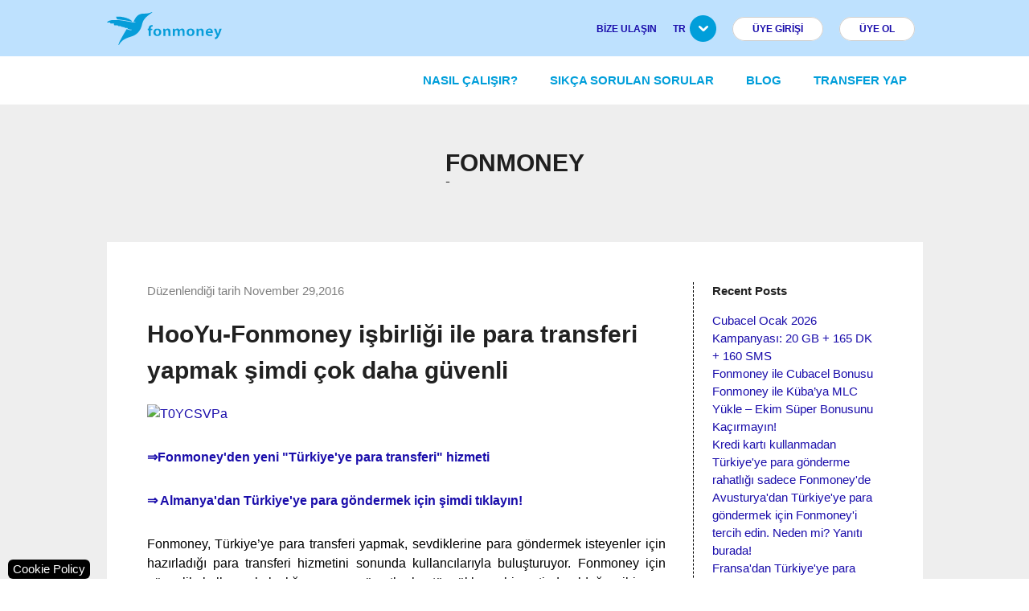

--- FILE ---
content_type: text/html; charset=utf-8
request_url: https://www.fonmoney.net/blog/hooyu-fonmoney-i-birli-i-ile-para-transferi-yapmakimdiok-daha-g-venli
body_size: 8661
content:

<!DOCTYPE html>
<html lang="tr" dir="ltr" class="">
    
<head>
    <title>HooYu-Fonmoney i&#x15F;birli&#x11F;i ile para transferi yapmak &#x15F;imdi &#xE7;ok daha g&#xFC;venli</title>

    <meta http-equiv="Content-type" content="text/html;charset=UTF-8" />
    <meta name="description" content="Top Up mobiles and send money online directly to bank accounts at excellent rates. Fonmoney-Fast, easy &amp;amp;amp; 100% safe. The best choice for you and your family!" />
    <meta name="keywords" content="top up online, pay-as-yougo, recharge, mobile credit, airtime" />
    <meta name="viewport" content="width=device-width, initial-scale=1" />

    <link rel="icon" href="https://assets.fonmoney.com/media/img/media/favicon/fonmoney.png" type="image/x-icon" />
    <link rel="shortcut icon" href="https://assets.fonmoney.com/media/img/media/favicon/fonmoney.png" type="image/x-icon" />
    
    
    <meta name="robots" content="index, follow" />
<link rel="canonical" href="https://www.fonmoney.net/blog/hooyu-fonmoney-i-birli-i-ile-para-transferi-yapmakimdiok-daha-g-venli">

    
<!-- SendinBlue tracting code --><script type="text/plain" data-cookiecategory="targeting">(function() { window.sib = { equeue: [], client_key: '1p1kmidqivv3cqlq8cqo6c1e' };window.sib.email_id = '';window.sendinblue = {}; for (var j = ['track', 'identify', 'trackLink', 'page'], i = 0; i < j.length; i++) { (function(k) { window.sendinblue[k] = function() { var arg = Array.prototype.slice.call(arguments); (window.sib[k] || function() { var t = {}; t[k] = arg; window.sib.equeue.push(t);})(arg[0], arg[1], arg[2]);};})(j[i]);}var n = document.createElement('script'),i = document.getElementsByTagName('script')[0]; n.type = 'text/javascript', n.id = 'sendinblue-js', n.async = !0, n.src = 'https://sibautomation.com/sa.js?key=' + window.sib.client_key, i.parentNode.insertBefore(n, i), window.sendinblue.page();})();</script>
<!-- Global site tag (gtag.js) - Google Analytics -->
<script type="text/plain" data-cookiecategory="analytics" async defer src='https://www.googletagmanager.com/gtag/js?id=G-4Y1RSH15MD'></script>
<script type="text/plain" data-cookiecategory="analytics" async defer >
  window.dataLayer = window.dataLayer || [];
  function gtag(){dataLayer.push(arguments);}
  gtag('js', new Date());
  gtag('config', 'G-4Y1RSH15MD');
  
  
</script>


    <link rel="stylesheet" type="text/css" href="https://assets.fonmoney.com/css/all-pages-css-a523bd11da18adaf1dde.css" />
<link rel="stylesheet" type="text/css" href="/lib_npm/@fortawesome/fontawesome-free/css/all.min.css" />

    
</head>
    
<div class="ajax-loading-block-window" style="display: none">
</div>
<div id="dialog-notifications-success" role="status" aria-live="polite" aria-atomic="true" title="Notification" style="display:none;">
</div>
<div id="dialog-notifications-error" role="alert" aria-live="assertive" aria-atomic="true" title="Error" style="display:none;">
</div>
<div id="dialog-notifications-warning" role="alert" aria-live="assertive" aria-atomic="true" title="Warning" style="display:none;">
</div>
<div id="bar-notification" class="bar-notification-container" role="status" aria-live="polite" aria-atomic="true" data-close="Close">
</div>


    
    <body>
    
    
    <script crossorigin="anonymous" defer="defer" integrity="sha256-oP6HI9z1XaZNBrJURtCoUT5SUnxFr8s3BzRl&#x2B;cbzUq8=" src="https://cdn.jsdelivr.net/npm/jquery@3.6.4/dist/jquery.min.js"></script>
<script crossorigin="anonymous" defer="defer" src="https://cdn.jsdelivr.net/npm/jquery-blockui@2.7.0/jquery.blockUI.min.js"></script>
<script data-cookiecategory="analytics" defer="" type="text/plain">
    (function(w,d,s,l,i) {
      w[l]=w[l]||[];
      w[l].push({'gtm.start': new Date().getTime(),event:'gtm.js'});
      var f=d.getElementsByTagName(s)[0], j=d.createElement(s),dl=l!='dataLayer'?'&l='+l:'';
      j.async=true;
      j.src='https://www.googletagmanager.com/gtm.js?id='+i+dl;
      f.parentNode.insertBefore(j,f);

      //custom
      window.ga4Helper.initialize(w[l]);
    })(window,document,'script','dataLayer','GTM-TG6W3L3');
</script>

<link href="https://assets.fonmoney.com/css/cookieconsent-css-e2321ebef04c47a903a6.css" rel="prefetch" type="text/css"></link>
<script type="text/javascript">window.FmGlobals = { defaultShopLocale: 'tr-TR' }</script>


    

<div class="wrapper">
    <div class="page">
        
        
        
        
<header>
    <!-- Top header -->
    <div class="top-header">
        <div class="container">
            <div class="logo left">
                <a href="/"><img src="https://assets.fonmoney.com/media/img/logo/logo.svg" alt="Fonmoney Logo" style="height: 41px; width: 144px;"></a>
            </div>
            <ul class="top-menu right">
                <li><a href="/contacts">BİZE ULAŞIN</a></li>
                <li class="has-sub">
                    <a href="#"><span>tr</span><img loading="lazy" src="https://assets.fonmoney.com/media/img/icons/submenu-arrow.png" alt=""></a>
                    <ul class="sub-menu language-switcher">
                            <li>
                                <span style="background-image: url('https://assets.fonmoney.com/media/img/flag_svg/GB.svg'); background-repeat: no-repeat; background-position: center; background-size: cover;"></span>
                                <a title="en" href="https://www.fonmoney.com">en</a>
                            </li>
                            <li>
                                <span style="background-image: url('https://assets.fonmoney.com/media/img/flag_svg/DE.svg'); background-repeat: no-repeat; background-position: center; background-size: cover;"></span>
                                <a title="DE" href="https://www.fonmoney.de/">DE</a>
                            </li>
                            <li>
                                <span style="background-image: url('https://assets.fonmoney.com/media/img/flag_svg/ES.svg'); background-repeat: no-repeat; background-position: center; background-size: cover;"></span>
                                <a title="ES" href="https://www.fonmoney.es/">ES</a>
                            </li>
                            <li>
                                <span style="background-image: url('https://assets.fonmoney.com/media/img/flag_svg/PL.svg'); background-repeat: no-repeat; background-position: center; background-size: cover;"></span>
                                <a title="PL" href="https://www.fonmoney.pl/">PL</a>
                            </li>
                            <li>
                                <span style="background-image: url('https://assets.fonmoney.com/media/img/flag_svg/IT.svg'); background-repeat: no-repeat; background-position: center; background-size: cover;"></span>
                                <a title="IT" href="https://www.fonmoney.it/">IT</a>
                            </li>
                            <li>
                                <span style="background-image: url('https://assets.fonmoney.com/media/img/flag_svg/FR.svg'); background-repeat: no-repeat; background-position: center; background-size: cover;"></span>
                                <a title="FR" href="https://www.fonmoney.fr/">FR</a>
                            </li>
                            <li>
                                <span style="background-image: url('https://assets.fonmoney.com/media/img/flag_svg/RO.svg'); background-repeat: no-repeat; background-position: center; background-size: cover;"></span>
                                <a title="RO" href="https://www.fonmoney.ro/">RO</a>
                            </li>
                            <li>
                                <span style="background-image: url('https://assets.fonmoney.com/media/img/flag_svg/BG.svg'); background-repeat: no-repeat; background-position: center; background-size: cover;"></span>
                                <a title="BG" href="https://www.fonmoney.bg/">BG</a>
                            </li>
                            <li>
                                <span style="background-image: url('https://assets.fonmoney.com/media/img/flag_svg/TR.svg'); background-repeat: no-repeat; background-position: center; background-size: cover;"></span>
                                <a title="TR" href="https://www.fonmoney.net/">TR</a>
                            </li>
                            <li>
                                <span style="background-image: url('https://assets.fonmoney.com/media/img/flag_svg/HR.svg'); background-repeat: no-repeat; background-position: center; background-size: cover;"></span>
                                <a title="HR" href="https://www.fonmoney.com.hr/">HR</a>
                            </li>
                            <li>
                                <span style="background-image: url('https://assets.fonmoney.com/media/img/flag_svg/UA.svg'); background-repeat: no-repeat; background-position: center; background-size: cover;"></span>
                                <a title="UA" href="https://www.fonmoney.com.ua/">UA</a>
                            </li>
                            <li>
                                <span style="background-image: url('https://assets.fonmoney.com/media/img/flag_svg/MX.svg'); background-repeat: no-repeat; background-position: center; background-size: cover;"></span>
                                <a title="MX" href="https://www.fonmoney.mx/">MX</a>
                            </li>
                            <li>
                                <span style="background-image: url('https://assets.fonmoney.com/media/img/flag_svg/CL.svg'); background-repeat: no-repeat; background-position: center; background-size: cover;"></span>
                                <a title="CL" href="https://www.fonmoney.cl/">CL</a>
                            </li>
                    </ul>
                </li>

                    <li><a href="/login" data-class="top-menu login" class="signup login-btn">ÜYE GİRİŞİ</a></li>
                    <li><a href='/register' data-class="top-menu signup" class="signup signup-btn">ÜYE OL </a></li>
            </ul>
        </div>
    </div>


    <!-- Header -->
    <div class="header">
        <div class="container">
            <!-- Mobile trigger -->
            <div class="logo left hidden-logo">
                <a href="/"><img src="https://assets.fonmoney.com/media/img/logo/logo.svg" alt="Fonmoney Logo" style="height: 41px; width: 144px;"></a>
            </div>
            <ul class="main-menu right menu-li-spacy-text">

                <li class="scroll-item-to-hidden"><a title="Nasıl çalışır? " href="/nasil-calisir">Nasıl çalışır? </a></li>
                <li class="scroll-item-to-hidden"><a title="FAQ" href="/faq">Sıkça Sorulan Sorular</a></li>
                <li class="scroll-item-to-hidden"><a title="Blog" href="/blog">Blog</a></li>


                    <li><a title="MakeATransfer" href="/">Transfer Yap</a></li>

            </ul>
            <div id="header_mobile_language_selector">
                <select class="browser-default" id="hmls_actual" aria-label="Language">
                            <option value="https://www.fonmoney.com">en</option>
                            <option value="https://www.fonmoney.de/">DE</option>
                            <option value="https://www.fonmoney.es/">ES</option>
                            <option value="https://www.fonmoney.pl/">PL</option>
                            <option value="https://www.fonmoney.it/">IT</option>
                            <option value="https://www.fonmoney.fr/">FR</option>
                            <option value="https://www.fonmoney.ro/">RO</option>
                            <option value="https://www.fonmoney.bg/">BG</option>
                            <option value="https://www.fonmoney.net/" selected>TR</option>
                            <option value="https://www.fonmoney.com.hr/">HR</option>
                            <option value="https://www.fonmoney.com.ua/">UA</option>
                            <option value="https://www.fonmoney.mx/">MX</option>
                            <option value="https://www.fonmoney.cl/">CL</option>
                </select>
            </div>
            <a href="#" title="Menu" id="trigger-mobile-menu" data-activates="slide-out" class="button-collapse mobile-icon right"></a>
        </div>
    </div>

    <!-- Mobile -->
    <ul id="slide-out" class="side-nav fixed hide-on-med-and-up">
            <li class="login login-btn"><a href="/login">ÜYE GİRİŞİ</a></li>
            <li class="signup signup-btn"><a href="/register">ÜYE OL </a></li>
        <li><a title="Nasıl çalışır? " href="/nasil-calisir">Nasıl çalışır? </a></li>
        <li><a title="FAQ" href="/faq">Sıkça Sorulan Sorular</a></li>
        <li><a title="Blog" href="/blog">Blog</a></li>
        <li><a href="/contacts">BİZE ULAŞIN</a></li>
            <li><a title="MakeATransfer" href="/">Transfer Yap</a></li>

        <li><a href="https://transpaygo.com" target="_blank">Business</a></li>
    </ul>


    <script type="text/javascript">
        function removeShoppingCart() {
            window.jQuery.get("/FmCheckout/DeleteShoppingCarts")
                .done(function () { window.location.href = '' })
        }
    </script>

</header>


        
        

        <main class="main-container col1-layout">
            
            

    



<link href="https://cdn.jsdelivr.net/npm/freezeui@1.0.1/freeze-ui.min.css" crossorigin="anonymous" rel="preload" as="style" onload="this.rel='stylesheet'">







<!-- Page content -->
<div class="page-gray">
    <div class="container">
        <div class="row">
            <div class="col s12">
                <h1 class="center-align blog-title">
                    Fonmoney
                    <span class="sub-title">-</span>
                </h1>
            </div>
        </div>
        <!-- Registration form and information -->
        <div class="row m0">
            <div class="col s12">
                <div class="blog">
                    <div class="row m0">
                        <div class="col s12 m9">
                            <div class="content">
                                <div class="post single-post">
                                    <div class="post-meta">
                                        <ul>

                                            <li class="posted" style="padding:0px">
                                                <span>Düzenlendiği tarih November 29,2016</span>
                                            </li>
                                        </ul>
                                    </div>
                                    <div class="post-title">
                                        <h1>HooYu-Fonmoney i&#x15F;birli&#x11F;i ile para transferi yapmak &#x15F;imdi &#xE7;ok daha g&#xFC;venli</h1>
                                    </div>
                                    <div class="post-content">
                                        <p>
  <a href="https://www.fonmoney.it/fmblog/tuerkiye/files/2016/11/T0YCSVPa1.jpg"><img alt="T0YCSVPa" class="alignnone size-full wp-image-801" height="317" src="https://www.fonmoney.it/fmblog/tuerkiye/files/2016/11/T0YCSVPa1.jpg" width="310"></a>
</p>

<p>
  <strong><a href="https://www.fonmoney.net/almanya-para-transferi" title="Türkiye'ye para göndermek sadece 1,99€">⇒Fonmoney'den yeni "Türkiye'ye para transferi" hizmeti&nbsp;</a></strong>
</p>

<p>
  <strong><a href="https://www.fonmoney.net/almanya-para-gonder" title="Almanya'dan Türkiye'ye para gönder">⇒ Almanya'dan Türkiye'ye para göndermek için şimdi tıklayın!&nbsp;</a></strong>
</p>

<p style="text-align: justify">
  Fonmoney, Türkiye’ye para transferi yapmak, sevdiklerine para göndermek
  isteyenler için hazırladığı para transferi hizmetini sonunda kullancılarıyla
  buluşturuyor. Fonmoney için güvenlik, kullanım kolaylığı ve uygun ücretler
  kontör yükleme hizmetinde olduğu gibi para transferi hizmetinde de büyük önem
  taşıyor. En küçüğünden en büyüğüne tüm para işlemlerinin güvenliğini sağlamak
  ve dolandırıcılık vakaları ile başa çıkmak en önemli görevimiz. Para transferi
  işlemlerinin güvenliğini sağlarken en önemli yardımcılarımızdan biri de
  <a href="https://www.hooyu.com/" title="HooYu hakkında daha fazla bilgi sahibi olmak için tıklayın">HooYu </a>olacak.
</p>

<p style="text-align: justify">
  Fonmoney ile yapılan para transferi işlemlerinde hem sizin, hem de
  Fonmoney’nin para havale sisteminin güvenliği için kimlik onayı işlemi
  yapılması gerekmekte. 13 Ekim 2016 tarihi itibariyle HooYu işe başlattığımız
  işbirliği sayesinde müşterilerimizin kimlik onayı işlemleri çok daha güvenli
  ve çok daha hızlı bir şekilde yapılabilecek.
</p>

<p style="text-align: justify">
  <strong>HooYu ile kimlik onayı işlemi nasıl yapılır? &nbsp;</strong>
</p>

<p style="text-align: justify">
  Internet kullanıcılarının kimlik analizini internetteki faaliyetlerini göz
  önünde bulundurarak gerçekleştiren HooYu, hem Fonmoney’deki para
  alışverişlerinin bir banka güvenliğinde gerçekleştirilmesini, hem de sizin
  güvenliğinizi sağlıyor.
</p>

<p style="text-align: justify">
  Fonmoney ile para gönderirken önce sisteme giriş yapmanız gerekiyor. Eğer
  Fonmoney üyesi değilseniz
  <a href="https://www.fonmoney.net/register" title="Fonmoney üyesi olmak için tıklayın. ">buradan</a>
  üye olabilirsiniz. İşleminize başlamadan önce hesabınıza giriş yapın ve
  işlemlerinizi hesabınız açıkken devam ettirin. Fonmoney'de hesabınız olması
  yenilik ve promosyonlardan ilk önce sizin haberiniz olmasını ve hesap
  geçmişinize dilediğiniz an ulaşabilmenizi de sağlar.&nbsp;Para transferi
  yapacağınız miktarı seçin ve bir sonraki sayfada IBAN numarasını girin ve
  alıcının ismini ve soyadını IBAN numarasını kullandığınız kartın üzerinde
  yazdığı şekliyle girin. Paranız alıcıya doğru yola çıkmadan önce son bir işlem
  daha kalıyor. Bu işlemi Fonmoney para transfer sisteminin email veya
  telefonunuza otomatik olarak göndereceği HooYu linki üzerinden yapabilirsiniz.
</p>

<p style="text-align: justify">
  <strong>Bir başka deyişle, HooYu kimlik onay sistemi Fonmoney’in para transfer
    işlemi içine entegre edilmiş durumdadır. Kimlik onay işlemini yapmak için
    size gönderilen, size özel linke tıklamanız yeterli olacaktır.
  </strong>
</p>

<p style="text-align: justify">
  Bu linkte <strong>3 adımda</strong> gerçekleştirebileceğiniz bir kimlik onay
  sistemi karşınıza çıkacak.
</p>

<ul>
  <li style="text-align: justify">
    Birinci adımda ehliyet, pasapor vb. herhangi bir kimlik kartını yüklemeniz,
  </li>
  <li style="text-align: justify">
    ikinci adımda HooYu Selfie sistemini kullanarak bir fotoğrafınızı çekmeniz
    ve
  </li>
  <li style="text-align: justify">
    üçüncü adımda Facebook veya Google gibi bir sosyal medya hesabınızın
    bağlantısını paylaşmanız gerekecek. Böylece sizin siz olduğunuzdan ve
    kartınızın bir başkası tarafından kullanılmadığından emin olacağız. HooYu,
    Fonmoney'nin &nbsp;kişisel bilgilerinizi ve hesap bilgilerinizi üçüncü
    kişilerden korumak için aldığı geniş önemlerden yalnızca bir
    tanesidir.&nbsp;&nbsp;Bu işlem hesabınızın başkaları tarafından
    kullanılmasını imkansızlaştırır.&nbsp;
  </li>
</ul>

<p style="text-align: justify">
  <strong>HooYu - Fonmoney işbirliği geniş yankı buldu</strong>
</p>

<p style="text-align: justify">
  Sizlere internet alışverişlerinde ve özellikle para transferi alanında kimlik
  onayının en güvenli ve en kolay kullanımlı sistemini sunmaktan gurur
  duyuyoruz. Fonmoney’nin HooYu ile yaptığı işbirliği uluslararası medyada da
  geniş yankı buldu.&nbsp;<a href="http://mobileidworld.com/fonmoney-biometrics-110142/">MobileIDWorld</a>, Fonmoney ile para transferinin ne kadar hızlı gerçekleştirilebildiğine
  vurgu yaparken,
  <a href="http://www.biometricupdate.com/201610/fonmoney-deploys-hooyu-identity-confirmation-technology">Biometricupdate.com</a>
  dijital çağda HooYu gibi bir sistem ile kimlik onayının ne kadar güvenli
  olabileceğinin altını çizdi.
  <a href="http://www.thepaypers.com/digital-identity-security-online-fraud/fonmoney-selects-hooyu-id-confirmation-service-for-kyc-procedures/766542-26">The Paypers</a>,
  <a href="http://www.fintech.finance/news/hooyu-collaborates-with-fonmoney-to-speed-up-verification/">FinTech Finance</a>
  ve
  <a href="http://www.planetbiometrics.com/article-details/i/5107/">Planetbiotmetrics </a>de Fonmoney ve HooYu'nun müşteri kimlik onay işlemi konusunda yaptığı bu
  başarılı işbirliği hakkında haber yapan uluslararası sayfalar arasında yer
  aldı.&nbsp;
</p>

<p style="text-align: justify">
  Siz de Türkiye'ye yapacağınız para transferi işlemlerini Fonmoney ile
  gerçekleştirerek dünyanın en güvenli, kullanımı en kolay para transferi
  hizmetini deneyimleyebilirsiniz. HooYu ile kimlik onayı ilk bakışta karışık
  gibi gözükse de, bu işlemi yalnızca bir kez yaparak hem kendinizi ve banka
  hesaplarınızı, hem de Fonmoney'i dolandırıcılık tehlikesinden
  koruyabilirsiniz. Dilek ve şikayetlerinizi bize her zaman
  <a href="/cdn-cgi/l/email-protection#65161015150a171125030a0b080a0b001c4b060a08" title="Müşteri Hizmetleri'miz 7/24 hizmetinizde"><span class="__cf_email__" data-cfemail="ddaea8adadb2afa99dbbb2b3b0b2b3b8a4f3beb2b0">[email&#160;protected]</span></a>
  adresinden ulaştırabilirsiniz. Sizin düşünceleriniz bizim için çok
  değerli!&nbsp;
</p>

<p style="text-align: justify">
  Sevdiklerinize para transferini hep iyi günlerde ve Fonmoney ile hep güvende
  yapmanız dileğiyle!
</p>

                                    </div>
                                    <div class="divider-dashed"></div>

                                    <div class="see-more">
                                        <div class="row m0">
                                            <div class="col s12">
                                                <a href="/blog" class="right">
                                                    Fonmoney'nin tüm paylaşımlarını gör
                                                    <img src="https://assets.fonmoney.com/media/img/blog-see-more.png" alt="">
                                                </a>
                                            </div>
                                        </div>
                                    </div>
                                </div>
                            </div>
                        </div>
                        <div class="col s12 m3">
                            <div class="sidebar">
                                <div class="block block-blog block-recent-posts">
                                    <div class="block-title">
                                        <strong><span>Recent Posts</span></strong>
                                    </div>
                                    <div class="block-content">
                                        <ul id="wp-b69">
                                                    <li class="item last odd">
                                                        <a href="/blog/cubacel-ocak-2026-kampanyasi" title="Cubacel Ocak 2026 Kampanyas&#x131;: 20 GB &#x2B; 165 DK &#x2B; 160 SMS">Cubacel Ocak 2026 Kampanyas&#x131;: 20 GB &#x2B; 165 DK &#x2B; 160 SMS</a>
                                                    </li>
                                                    <li class="item last odd">
                                                        <a href="/blog/cubacel-kampanya-fonmoney" title="Fonmoney ile Cubacel Bonusu">Fonmoney ile Cubacel Bonusu</a>
                                                    </li>
                                                    <li class="item last odd">
                                                        <a href="/blog/mlc-bonusu-kuba-guncel" title="Fonmoney ile K&#xFC;ba&#x2019;ya MLC Y&#xFC;kle &#x2013; Ekim S&#xFC;per Bonusunu Ka&#xE7;&#x131;rmay&#x131;n!">Fonmoney ile K&#xFC;ba&#x2019;ya MLC Y&#xFC;kle &#x2013; Ekim S&#xFC;per Bonusunu Ka&#xE7;&#x131;rmay&#x131;n!</a>
                                                    </li>
                                                    <li class="item last odd">
                                                        <a href="/blog/kredi-kartkullanmadan-t-rkiye-ye-para-g-nderme-rahatlsadece-fonmoney-de" title="Kredi kart&#x131; kullanmadan T&#xFC;rkiye&#x27;ye para g&#xF6;nderme rahatl&#x131;&#x11F;&#x131; sadece Fonmoney&#x27;de">Kredi kart&#x131; kullanmadan T&#xFC;rkiye&#x27;ye para g&#xF6;nderme rahatl&#x131;&#x11F;&#x131; sadece Fonmoney&#x27;de</a>
                                                    </li>
                                                    <li class="item last odd">
                                                        <a href="/blog/avusturya-dan-t-rkiye-ye-para-g-ndermek-i-in-fonmoney-i-tercih-edinneden-miyan-tburada" title="Avusturya&#x27;dan T&#xFC;rkiye&#x27;ye para g&#xF6;ndermek i&#xE7;in Fonmoney&#x27;i tercih edin. Neden mi? Yan&#x131;t&#x131; burada!">Avusturya&#x27;dan T&#xFC;rkiye&#x27;ye para g&#xF6;ndermek i&#xE7;in Fonmoney&#x27;i tercih edin. Neden mi? Yan&#x131;t&#x131; burada!</a>
                                                    </li>
                                                    <li class="item last odd">
                                                        <a href="/blog/fransa-dan-t-rkiye-ye-para-g-ndermek-fonmoney-ile-g-venli-ve-ucuz" title="Fransa&#x27;dan T&#xFC;rkiye&#x27;ye para g&#xF6;ndermek Fonmoney ile g&#xFC;venli ve ucuz">Fransa&#x27;dan T&#xFC;rkiye&#x27;ye para g&#xF6;ndermek Fonmoney ile g&#xFC;venli ve ucuz</a>
                                                    </li>
                                                    <li class="item last odd">
                                                        <a href="/blog/hollanda-dan-t-rkiye-ye-para-g-ndermek-hibu-kadar-g-venlikolay-ve-ucuz-olmamt" title="Hollanda&#x27;dan T&#xFC;rkiye&#x27;ye para g&#xF6;ndermek hi&#xE7; bu kadar g&#xFC;venli, kolay ve ucuz olmam&#x131;&#x15F;t&#x131;">Hollanda&#x27;dan T&#xFC;rkiye&#x27;ye para g&#xF6;ndermek hi&#xE7; bu kadar g&#xFC;venli, kolay ve ucuz olmam&#x131;&#x15F;t&#x131;</a>
                                                    </li>
                                                    <li class="item last odd">
                                                        <a href="/blog/yenifonmoney-ile-bel-ika-dan-t-rkiye-ye-para-g-nderin" title="YEN&#x130;: Fonmoney ile Bel&#xE7;ika&#x27;dan T&#xFC;rkiye&#x27;ye para g&#xF6;nderin">YEN&#x130;: Fonmoney ile Bel&#xE7;ika&#x27;dan T&#xFC;rkiye&#x27;ye para g&#xF6;nderin</a>
                                                    </li>
                                                    <li class="item last odd">
                                                        <a href="/blog/almanya-dan-t-rkiye-ye-nas-l-para-yollan-r" title="Almanya&#x27;dan T&#xFC;rkiye&#x27;ye nas&#x131;l para yollan&#x131;r?">Almanya&#x27;dan T&#xFC;rkiye&#x27;ye nas&#x131;l para yollan&#x131;r?</a>
                                                    </li>
                                                    <li class="item last odd">
                                                        <a href="/blog/fonmoney-ile-para-g-nderirken-neden-kimlik-onay-i-lemi-yapmam-gerekiyor" title="Fonmoney ile para g&#xF6;nderirken neden kimlik onay i&#x15F;lemi yapmam gerekiyor?">Fonmoney ile para g&#xF6;nderirken neden kimlik onay i&#x15F;lemi yapmam gerekiyor?</a>
                                                    </li>
                                        </ul>
                                    </div>
                                </div>

                            </div>

                        </div>
                    </div>
                </div>
            </div>
        </div>
    </div>
</div>



            
        </main>

        <footer class="footer">
    <div class="container">
        <div class="row">
            
        </div>
        <div class="operation-countries">
            <div class="row valign center-align">
                <div class="col s12 m3">
  <a href="/about-us" title="O nas">O nas</a>
  <a href="/imprint" title="Dane firmy">Dane firmy</a>
  <a href="/privacy" title="Polityka prywatności i cookies"
    >Polityka prywatności i cookies</a
  >
</div>
<div class="col s12 m3">
  <a href="/jak-to-dziala" title="Jak to działa?">Jak to działa?</a>
  <a href="/faq" title="FAQ">FAQ</a>
  <a href="/tncs" title="Warunki regulaminu">Warunki regulaminu</a>
</div>
<div class="col s12 m3">
  <a href="/contacts" title="Kontakt">Kontakt</a>
  <a href="/blog" title="Blog">Blog</a>
</div>

            </div>
            </div>
    </div>
</footer>
<aside class="copyright valign-wrapper">
    <div class="container">
        <div class="row valign">
            <div class="col s12 m4 blue">
                <span>© 2026. <a href="/">Fonmoney.</a> All rights reserved.</span>
            </div>
        </div>
    </div>
</aside>


<div class="revision-caller" id="rev-caller">
   <button class="revision-caller-butt" type="button" data-cc="c-settings">
       <span class="cookie-text" data-t="Cookie Policy">Cookie Policy</span>
   </button>
</div>

<script data-cfasync="false" src="/cdn-cgi/scripts/5c5dd728/cloudflare-static/email-decode.min.js"></script><script type="text/javascript">
window.cookieConsentConfig = {
    current_lang: 'TR',
    layout: 'bar',
    mode: 'opt-out',
    force_consent: false,
    translations: {"cookie":{"title":"\u00C7erez kullan\u0131yoruz!","description":"Merhaba, bu web sitesi, web sitesinin kullan\u0131m\u0131n\u0131 analiz etmek ve d\u00FCzg\u00FCn \u00E7al\u0131\u015Fmas\u0131n\u0131 sa\u011Flamak\r\nve onunla nas\u0131l etkile\u015Fimde bulundu\u011Funuzu anlamak i\u00E7in kendi ve \u00FC\u00E7\u00FCnc\u00FC taraf \u00E7erezlerini\r\nkullan\u0131r. \u00C7erez Politikam\u0131zda daha fazla bilgi bulabilirsiniz.","preferences":{"title":"\u00C7erez tercihleri","subtitle":"\u00C7erez kullan\u0131m\u0131","description":"Web sitesinin temel i\u015Flevlerini sa\u011Flamak ve \u00E7evrimi\u00E7i deneyiminizi geli\u015Ftirmek i\u00E7in tan\u0131mlama bilgileri kullan\u0131yorum. Her kategori i\u00E7in istedi\u011Finiz zaman kat\u0131lmay\u0131/\u00E7\u0131kma yapmay\u0131 se\u00E7ebilirsiniz. \u00C7erezler ve di\u011Fer hassas verilerle ilgili daha fazla ayr\u0131nt\u0131 i\u00E7in l\u00FCtfen tam \u003Ca href=\u0027/privacy\u0027\u003Egizlilik politikas\u0131n\u0131 okuyun\u003C/a\u003E","necessary":{"title":"Kesinlikle gerekli \u00E7erezler","description":"Bu \u00E7erezler web sitemin d\u00FCzg\u00FCn \u00E7al\u0131\u015Fmas\u0131 i\u00E7in gereklidir. Bu \u00E7erezler olmadan web sitesi d\u00FCzg\u00FCn \u00E7al\u0131\u015Fmayacakt\u0131r"},"analytics":{"title":"Performans ve Analitik \u00E7erezler","description":"Bu \u00E7erezler, web sitesinin ge\u00E7mi\u015Fte yapt\u0131\u011F\u0131n\u0131z se\u00E7imleri hat\u0131rlamas\u0131n\u0131 sa\u011Flar"},"targeting":{"title":"Reklam ve Hedefleme \u00E7erezleri","description":"Bu tan\u0131mlama bilgileri, web sitesini nas\u0131l kulland\u0131\u011F\u0131n\u0131z, hangi sayfalar\u0131 ziyaret etti\u011Finiz ve hangi ba\u011Flant\u0131lara t\u0131klad\u0131\u011F\u0131n\u0131z hakk\u0131nda bilgi toplar. T\u00FCm veriler anonimdir ve sizi tan\u0131mlamak i\u00E7in kullan\u0131lamaz"}},"button":{"accept_all":"Hepsini Kabul Et","reject_all":"Hepsini Reddet","settings":"Ayarlar","customize":"Kaydetmek"}},"close":"Close","name":"\u0130sim","domain":"Domain","expiration":"Expiration","description":"Description"}
};
</script>

<link href="https://cdn.jsdelivr.net/npm/vanilla-cookieconsent@2.9.2/dist/cookieconsent.css" integrity="sha256-LO7u2UQLQZYZwftu3mP+YM/VfUZES3Ob0daqb5yz2rE=" crossorigin="anonymous" rel="preload" as="style" onload="this.rel='stylesheet'">






<!-- Invoke custom google analytics component on all pages -->

        
        
    </div>
</div>


    <!-- footer script -->
    
    <!-- footer inline -->
    <script defer="defer" src="https://cdn.jsdelivr.net/npm/freezeui@1.0.1/freeze-ui.min.js"></script>
<script defer="defer" src="https://assets.fonmoney.com/js/all-pages-5c585c546561855c2c5d.js"></script>
<script defer="defer" src="https://assets.fonmoney.com/js/blog-post-4f4b34b883b9f5a7cc73.js"></script>
<script async="" src="https://assets.fonmoney.com/js/cookieconsent-ee862d431f479b114c7d.js"></script>

    <script defer src="https://static.cloudflareinsights.com/beacon.min.js/vcd15cbe7772f49c399c6a5babf22c1241717689176015" integrity="sha512-ZpsOmlRQV6y907TI0dKBHq9Md29nnaEIPlkf84rnaERnq6zvWvPUqr2ft8M1aS28oN72PdrCzSjY4U6VaAw1EQ==" data-cf-beacon='{"version":"2024.11.0","token":"7a79fda218c148a18eadd21872466edb","r":1,"server_timing":{"name":{"cfCacheStatus":true,"cfEdge":true,"cfExtPri":true,"cfL4":true,"cfOrigin":true,"cfSpeedBrain":true},"location_startswith":null}}' crossorigin="anonymous"></script>
</body>
    <div class="footer-powered-by">
        Powered by <a href="https://www.nopcommerce.com/">nopCommerce</a>
    </div>
</html>

--- FILE ---
content_type: image/svg+xml
request_url: https://assets.fonmoney.com/media/img/flag_svg/RO.svg
body_size: -244
content:
<svg id="emoji" viewBox="0 0 72 72" xmlns="http://www.w3.org/2000/svg">
  <g id="color">
    <rect x="5" y="17" width="62" height="38" fill="#f1b31c"/>
    <rect x="5" y="17" width="21" height="38" fill="#1e50a0"/>
    <rect x="46" y="17" width="21" height="38" fill="#d22f27"/>
  </g>
  <g id="line">
    <rect x="5" y="17" width="62" height="38" fill="none" stroke-linecap="round" stroke-linejoin="round" stroke-width="2"/>
  </g>
</svg>


--- FILE ---
content_type: text/javascript; charset=utf-8
request_url: https://assets.fonmoney.com/js/blog-post-4f4b34b883b9f5a7cc73.js
body_size: 230
content:
window.getPagination=function(t,e,i,w){let g=$("#pagination");e<=1&&g.html("");let n,a="";i&&(a+=window.getPageListHtml(t-1,t,!0,!1,!1)),a+=window.getPageListHtml(1,t,!1,!1,!1);let o=Math.max(2,t-2),l=Math.min(o+2,t-1);for(o>2&&(a+=window.getPageListHtml(Math.ceil(o/2),t,!1,!1,!0)),n=o;n<=l;n++)a+=window.getPageListHtml(n,t,!1,!1,!1);for(1!==t&&(a+=window.getPageListHtml(t,t,!1,!1,!1)),n=t+1;n<e&&n<t+3;n++)a+=window.getPageListHtml(n,t,!1,!1,!1);n<e&&(a+=window.getPageListHtml(Math.ceil((n+e)/2),t,!1,!1,!0)),e!==t&&(a+=window.getPageListHtml(e,t,!1,!1,!1)),w&&(a+=window.getPageListHtml(t+1,t,!1,!0,!1)),g.html(a)},window.getPageListHtml=function(t,e,i,w,g){let n=t;if(i||w)return`<img src="${i?window.PagerArrowLeftImgPath:window.PagerArrowRightImgPath}" alt="${i?window.PreviousText:window.NextText}" class="v-middle">`;if(g)return"...";let a=t;return t!==e?`<a href="?pagenumber=${t}" title="${i?window.PreviousText:""}${w?window.NextText:""}">${n}</a>`:`<li>${a}</li>`};
//# sourceMappingURL=blog-post-4f4b34b883b9f5a7cc73.js.map